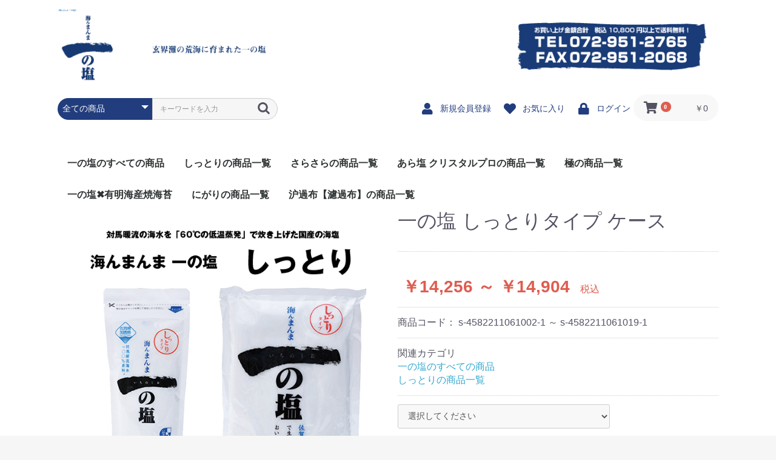

--- FILE ---
content_type: text/html; charset=UTF-8
request_url: http://ichinoshio.jp/products/detail/21
body_size: 8700
content:
<!doctype html>
<html lang="ja">
<head prefix="og: http://ogp.me/ns# fb: http://ogp.me/ns/fb# product: http://ogp.me/ns/product#">
    <meta charset="utf-8">
    <meta name="viewport" content="width=device-width, initial-scale=1, shrink-to-fit=no">
    <meta name="eccube-csrf-token" content="sbTEoRb_4tHdddCe1jFTNUmIDz_Um4OAOqPfQWISTFs">
    <title>【海んまんま 一の塩]】 / 一の塩 しっとりタイプ ケース</title>
                        <link rel="icon" href="/html/user_data/assets/img/common/favicon.ico">
    <link rel="stylesheet" href="https://stackpath.bootstrapcdn.com/bootstrap/3.4.1/css/bootstrap.min.css" integrity="sha384-HSMxcRTRxnN+Bdg0JdbxYKrThecOKuH5zCYotlSAcp1+c8xmyTe9GYg1l9a69psu" crossorigin="anonymous">
    <link rel="stylesheet" href="https://use.fontawesome.com/releases/v5.3.1/css/all.css" integrity="sha384-mzrmE5qonljUremFsqc01SB46JvROS7bZs3IO2EmfFsd15uHvIt+Y8vEf7N7fWAU" crossorigin="anonymous">
    <link rel="stylesheet" href="//cdn.jsdelivr.net/jquery.slick/1.6.0/slick.css">
    <link rel="stylesheet" href="/html/template/default/assets/css/style.css">
        <style>

        .slick-slider {
            margin-bottom: 30px;
        }

        .slick-dots {
            position: absolute;
            bottom: -45px;
            display: block;
            width: 100%;
            padding: 0;
            list-style: none;
            text-align: center;
        }

        .slick-dots li {
            position: relative;
            display: inline-block;
            width: 20px;
            height: 20px;
            margin: 0 5px;
            padding: 0;

            cursor: pointer;
        }

        .slick-dots li button {
            font-size: 0;
            line-height: 0;
            display: block;
            width: 20px;
            height: 20px;
            padding: 5px;
            cursor: pointer;
            color: transparent;
            border: 0;
            outline: none;
            background: transparent;
        }

        .slick-dots li button:hover,
        .slick-dots li button:focus {
            outline: none;
        }

        .slick-dots li button:hover:before,
        .slick-dots li button:focus:before {
            opacity: 1;
        }

        .slick-dots li button:before {
            content: " ";
            line-height: 20px;
            position: absolute;
            top: 0;
            left: 0;
            width: 12px;
            height: 12px;
            text-align: center;
            opacity: .25;
            background-color: black;
            border-radius: 50%;

        }

        .slick-dots li.slick-active button:before {
            opacity: .75;
            background-color: black;
        }

        .slick-dots li button.thumbnail img {
            width: 0;
            height: 0;
        }

    </style>
    <script src="https://code.jquery.com/jquery-3.3.1.min.js" integrity="sha256-FgpCb/KJQlLNfOu91ta32o/NMZxltwRo8QtmkMRdAu8=" crossorigin="anonymous"></script>
    <script>
        $(function() {
            $.ajaxSetup({
                'headers': {
                    'ECCUBE-CSRF-TOKEN': $('meta[name="eccube-csrf-token"]').attr('content')
                }
            });
        });
    </script>
                    <!-- ▼google-analytics -->
            <!-- Global site tag (gtag.js) - Google Analytics -->
<script async src="https://www.googletagmanager.com/gtag/js?id=UA-42058732-1"></script>
<script>
  window.dataLayer = window.dataLayer || [];
  function gtag(){dataLayer.push(arguments);}
  gtag('js', new Date());

  gtag('config', 'UA-42058732-1');
</script>
        <!-- ▲google-analytics -->

                <link rel="stylesheet" href="/html/user_data/assets/css/customize.css">
</head>
<body id="page_product_detail" class="product_page">

<div class="ec-layoutRole">
                <div class="ec-layoutRole__header">
                <!-- ▼ロゴ -->
            

    <style>

.ec-font-bold {
  font-weight: bold;
  font-size: 20%;
}

    </style>


    <div class="ec-headerRole">

            <div class="ec-headerTitle__title">
            <p class="ec-font-bold">
                    <a href="http://ichinoshio.jp/">
                        【海んまんま 一の塩]】
                    </p>
                </h1>
            </div>
  <img src="/html/template/default/assets/img/top/logo.png">
</a>
</div>
        <!-- ▲ロゴ -->
    <!-- ▼ヘッダー(商品検索・ログインナビ・カート) -->
            <div class="ec-headerNaviRole">
    <div class="ec-headerNaviRole__left">
        <div class="ec-headerNaviRole__search">
            
<div class="ec-headerSearch">
    <form method="get" class="searchform" action="/products/list">
        <div class="ec-headerSearch__category">
            <div class="ec-select ec-select_search">
                            <select name="category_id" class="category_id"><option value="">全ての商品</option><option value="1">一の塩のすべての商品</option><option value="17">しっとりの商品一覧</option><option value="18">さらさらの商品一覧</option><option value="22">あら塩 クリスタルプロの商品一覧</option><option value="20">極の商品一覧</option><option value="23">一の塩✖有明海産焼海苔</option><option value="19">にがりの商品一覧</option><option value="16">沪過布【濾過布】の商品一覧</option></select>
    
            </div>
        </div>
        <div class="ec-headerSearch__keyword">
            <div class="ec-input">
                <input type="search" name="name" maxlength="50" class="search-name" placeholder="キーワードを入力" />
                <button class="ec-headerSearch__keywordBtn" type="submit">
                    <div class="ec-icon">
                        <img src="/html/template/default/assets/icon/search-dark.svg" alt="">
                    </div>
                </button>
            </div>
        </div>
    </form>
</div>
        </div>
        <div class="ec-headerRole__navSP">
            
<div class="ec-headerNavSP">
    <i class="fas fa-bars"></i>
</div>
        </div>
    </div>
    <div class="ec-headerNaviRole__right">
        <div class="ec-headerNaviRole__nav">
            
<div class="ec-headerNav">
            <div class="ec-headerNav__item">
            <a href="http://ichinoshio.jp/entry">
                <i class="ec-headerNav__itemIcon fas fa-user fa-fw"></i>
                <span class="ec-headerNav__itemLink">新規会員登録</span>
            </a>
        </div>
                    <div class="ec-headerNav__item">
                <a href="http://ichinoshio.jp/mypage/favorite">
                    <i class="ec-headerNav__itemIcon fas fa-heart fa-fw"></i>
                    <span class="ec-headerNav__itemLink">お気に入り</span>
                </a>
            </div>
                <div class="ec-headerNav__item">
            <a href="http://ichinoshio.jp/mypage/login">
                <i class="ec-headerNav__itemIcon fas fa-lock fa-fw"></i>
                <span class="ec-headerNav__itemLink">ログイン</span>
            </a>
        </div>
    </div>

        </div>
        <div class="ec-headerRole__cart">
            <div class="ec-cartNaviWrap">
    <div class="ec-cartNavi">
        <i class="ec-cartNavi__icon fas fa-shopping-cart">
            <span class="ec-cartNavi__badge">0</span>
        </i>
        <div class="ec-cartNavi__label">
            <div class="ec-cartNavi__price">￥0</div>
        </div>
    </div>
            <div class="ec-cartNaviNull">
            <div class="ec-cartNaviNull__message">
                <p>現在カート内に商品はございません。</p>
            </div>
        </div>
    </div>

        </div>
    </div>
</div>

        <!-- ▲ヘッダー(商品検索・ログインナビ・カート) -->
    <!-- ▼カテゴリナビ(PC) -->
            


<div class="ec-categoryNaviRole">
    <div class="ec-itemNav">
        <ul class="ec-itemNav__nav">
                            <li>
                            <a href="http://ichinoshio.jp/products/list?category_id=1">
        一の塩のすべての商品
    </a>
    
                </li>
                            <li>
                            <a href="http://ichinoshio.jp/products/list?category_id=17">
        しっとりの商品一覧
    </a>
    
                </li>
                            <li>
                            <a href="http://ichinoshio.jp/products/list?category_id=18">
        さらさらの商品一覧
    </a>
    
                </li>
                            <li>
                            <a href="http://ichinoshio.jp/products/list?category_id=22">
        あら塩 クリスタルプロの商品一覧
    </a>
    
                </li>
                            <li>
                            <a href="http://ichinoshio.jp/products/list?category_id=20">
        極の商品一覧
    </a>
    
                </li>
                            <li>
                            <a href="http://ichinoshio.jp/products/list?category_id=23">
        一の塩✖有明海産焼海苔
    </a>
    
                </li>
                            <li>
                            <a href="http://ichinoshio.jp/products/list?category_id=19">
        にがりの商品一覧
    </a>
    
                </li>
                            <li>
                            <a href="http://ichinoshio.jp/products/list?category_id=16">
        沪過布【濾過布】の商品一覧
    </a>
    
                </li>
                    </ul>
    </div>
</div>

        <!-- ▲カテゴリナビ(PC) -->

        </div>
    
        
    <div class="ec-layoutRole__contents">
                
                
        <div class="ec-layoutRole__main">
                        
                            <div class="ec-productRole">
        <div class="ec-grid2">
            <div class="ec-grid2__cell">
                <div class="ec-sliderItemRole">

                    <div class="item_visual">
                                                    <div class="slide-item"><img src="/html/upload/save_image/1209103838_5deda59e25ca7.jpg"></div>
                                            </div>
                    <div class="item_nav">
                                                    <div class="slideThumb" data-index="0"><img src="/html/upload/save_image/1209103838_5deda59e25ca7.jpg"></div>
                                            </div>
                </div>
            </div>
            <div class="ec-grid2__cell">
                <div class="ec-productRole__profile">
                                        <div class="ec-productRole__title">
                        <h2 class="ec-headingTitle">一の塩 しっとりタイプ ケース</h2>
                    </div>
                                        <ul class="ec-productRole__tags">
                                            </ul>
                                        <div class="ec-productRole__priceRegular">
                                                    </div>
                                                            <div class="ec-productRole__price">
                                                        <div class="ec-price">
                                    <span class="ec-price__price price02-default">￥14,256 ～ ￥14,904</span>
                                    <span class="ec-price__tax">税込</span>
                                </div>
                                                                        </div>
                                                                <div class="ec-productRole__code">
                            商品コード： <span class="product-code-default">s-4582211061002-1 ～ s-4582211061019-1</span>
                        </div>
                                                                                    <div class="ec-productRole__category">
                            <div>関連カテゴリ</div>
                                                            <ul>
                                    <li>
                                                                                    <a href="http://ichinoshio.jp/products/list?category_id=1">一の塩のすべての商品</a>                                    </li>
                                </ul>
                                                            <ul>
                                    <li>
                                                                                    <a href="http://ichinoshio.jp/products/list?category_id=17">しっとりの商品一覧</a>                                    </li>
                                </ul>
                                                    </div>
                                        <form action="http://ichinoshio.jp/products/add_cart/21" method="post" id="form1" name="form1">
                                                    <div class="ec-productRole__actions">
                                                                    <div class="ec-select">
                                        <select id="classcategory_id1" name="classcategory_id1" class="form-control"><option value="__unselected">選択してください</option><option value="6">250g 1ケース（30個）</option><option value="5">1kg 1ケース（10個）</option></select>
                                        
                                    </div>
                                                                                                    <div class="ec-numberInput"><span>数量</span>
                                    <input type="number" id="quantity" name="quantity" required="required" min="1" maxlength="9" class="form-control" value="1" />
                                    
                                </div>
                            </div>
                            <div class="ec-productRole__btn">
                                <button type="submit" class="ec-blockBtn--action add-cart">
                                    カートに入れる
                                </button>
                            </div>
                        
                        <input type="hidden" id="product_id" name="product_id" value="21" /><input type="hidden" id="ProductClass" name="ProductClass" /><input type="hidden" id="_token" name="_token" value="NYUZwlvnh0Rp3XCSaEh7g9IopluSuwQgfqKuEwJJ9u8" />
                    </form>
                    <div class="ec-modal">
                        <input type="checkbox" id="ec-modal-checkbox" class="checkbox">
                        <div class="ec-modal-overlay">
                            <label for="ec-modal-checkbox" class="ec-modal-overlay-close"></label>
                            <div class="ec-modal-wrap">
                                <label for="ec-modal-checkbox" class="ec-modal-close"><span class="ec-icon"><img src="/html/template/default/assets/icon/cross-dark.svg" alt=""/></span></label>
                                <div id="ec-modal-header" class="text-center">カートに追加しました。</div>
                                <div class="ec-modal-box">
                                    <div class="ec-role">
                                        <label for="ec-modal-checkbox" class="ec-inlineBtn--cancel">お買い物を続ける</label>
                                        <a href="http://ichinoshio.jp/cart" class="ec-inlineBtn--action">カートへ進む</a>
                                    </div>
                                </div>
                            </div>
                        </div>
                    </div>
                                            <form action="http://ichinoshio.jp/products/add_favorite/21" method="post">
                            <div class="ec-productRole__btn">
                                                                    <button type="submit" id="favorite" class="ec-blockBtn--cancel">
                                        お気に入りに追加
                                    </button>
                                                            </div>
                        </form>
                                        <div class="ec-productRole__description">価格:<br />
250g 475円(税込)×30個　1ケース　14,250円（税込）<br />
1kg: 1,490円(税込)×10個　1ケース　14,900円（税込）<br />
<br />
自然豊かな島「佐賀県加唐島」。<br />
対馬暖流のクリーンで栄養豊かな海水を原料に「60℃の低温蒸発」でやさしく炊き上げた純国産の海塩です。<br />
<br />
製造工程<br />
取水(取水ポンプ)　→　一次濃縮(逆浸透装置)　→　二次濃縮(濃縮蒸発缶)　→冷却(冷却沈殿槽)　→　分離(遠心分離機)　→　ふるい(自動ふるい機)→異物検査(マグネット付コンベア)　→　計量　→　充填→　金属検出機　→箱詰め　→　保管　→　出荷
                    </div>
                </div>
            </div>
        </div>
                     <div class="ec-productRole__description">
                 漬物などに最適です。一味違う漬物をつくるならしっとりです!
今話題の塩レモン(レモンソルト)や漬物などにしっとりは最適です。
            </div>
            </div>

                                </div>

                    </div>

                <div class="ec-layoutRole__contentBottom">
                <!-- ▼画像ナビ -->
                <style>

.ec-imageGrid{
  display: table;
  @include borderTop;
  width: 95%;
    margin: 0 auto;

& &__img{
    display: table-cell;
    padding: 10px;
    width: 100px;

    @include media_desktop {
      padding: 10px;
      width: 130px;
    }
    img{
      width: 100%;
    }
  }
  & &__content{
    vertical-align: middle;
    display: table-cell;
    span {
      margin-left: 10px;
    }
    p {
      margin-bottom: 0;
    }
  }
}

    </style>
    <div class="ec-headerRole">

<div class="ec-imageGrid">
  <div class="ec-imageGrid__img"><a href="http://ichinoshio.jp/products/list?category_id=17"><img src="/html/template/default/assets/img/top/gazo-navi/1.jpg"></a></div>
  <div class="ec-imageGrid__img"><a href="http://ichinoshio.jp/products/list?category_id=18"><img src="/html/template/default/assets/img/top/gazo-navi/2.jpg"></a></div>
  <div class="ec-imageGrid__img">  <a href="http://ichinoshio.jp/products/list?category_id=22"><img src="/html/template/default/assets/img/top/gazo-navi/3.jpg"></a></div>
</div>

<div class="ec-imageGrid">
  <div class="ec-imageGrid__img">  <a href="http://ichinoshio.jp/products/list?category_id=20"><img src="/html/template/default/assets/img/top/gazo-navi/4.jpg"></a></div>
  <div class="ec-imageGrid__img">  <a href="http://ichinoshio.jp/products/list?category_id=19"><img src="/html/template/default/assets/img/top/gazo-navi/5.jpg"></a></div>
  <div class="ec-imageGrid__img">  <a href="http://ichinoshio.jp/products/list?category_id=16"><img src="/html/template/default/assets/img/top/gazo-navi/6.jpg"></a></div>

</div>

</div>
        <!-- ▲画像ナビ -->
    <!-- ▼トップコンテンツ4 -->
                <style>

.ec-imageGrid{
  display: table;
  @include borderTop;
  width: 95%;
    margin: 0 auto;

& &__img{
    display: table-cell;
    padding: 10px;
    width: 100px;

    @include media_desktop {
      padding: 10px;
      width: 130px;
    }
    img{
      width: 100%;
    }
  }
  & &__content{
    vertical-align: middle;
    display: table-cell;
    span {
      margin-left: 10px;
    }
    p {
      margin-bottom: 0;
    }
  }
}

    </style>

<div class="ec-headerRole">
<div class="ec-imageGrid">
<div class="ec-imageGrid__img"><a href="http://ichinoshio.jp/contents/whats-ichinosio"><img src="/html/template/default/assets/img/top/content1.jpg"></a>　</div>
<div class="ec-imageGrid__img"><a href="http://ichinoshio.jp/contents/progress"><img src="/html/template/default/assets/img/top/content2.jpg"></a>　</div>
<div class="ec-imageGrid__img"><a href="http://ichinoshio.jp/contents/book"><img src="/html/template/default/assets/img/top/content5.jpg"></a>　</div>
</div>
        <!-- ▲トップコンテンツ4 -->

        </div>
    
                <div class="ec-layoutRole__footer">
                <!-- ▼ご利用ガイド案内 -->
            <div class="ec-headerRole">    

<div class="ec-grid2">
<img src="/html/template/default/assets/img/topinfo/pcut.png"><br><br>
</div>
<div class="ec-grid2">
  <div class="ec-grid2__cell">
    <div class="ec-font-size-2">
      <img src="/html/template/default/assets/img/topinfo/shopping_info_subtitle01.png ">  <br>
<!-- PayPal Logo --><table border="0" cellpadding="10" cellspacing="0" align="center"><tr><td align="center"><a href="#" onclick="javascript:window.open('https://www.paypal.com/jp/webapps/mpp/logo/about','olcwhatispaypal','toolbar=no, location=no, directories=no, status=no, menubar=no, scrollbars=yes, resizable=yes, width=900, height=700');"><img src="https://www.paypalobjects.com/digitalassets/c/website/marketing/apac/jp/developer/AM_235_65.png" border="0" alt="ペイパル - あなたのカード情報、守ります。｜Mastercard,VISA,American Express,JCB"></a></td></tr></table><!-- PayPal Logo -->
<br><br>
</div></div>
    
  <div class="ec-grid2__cell">
    
    <img src="/html/template/default/assets/img/topinfo/shopping_info_subtitle05.png"><br></div>
    </div>
<!--ここまで1段目 -->

<div class="ec-grid2">
  <div class="ec-grid2__cell">   <img src="/html/template/default/assets/img/topinfo/shopping_info_subtitle02.png ">  <br></div>
　  <div class="ec-grid2__cell"> <img src="/html/template/default/assets/img/topinfo/shopping_info_Q.png ">  <br></div>
    

</div>

<div class="ec-grid2">
  <div class="ec-grid2__cell"> <img src="/html/template/default/assets/img/topinfo/shopping_info_subtitle03.png ">  <br></div>
　  <div class="ec-grid2__cell"> <img src="/html/template/default/assets/img/topinfo/shopping_info_subtitle06.png ">  <br> <br></div>
    

</div>



    
</div>
        <!-- ▲ご利用ガイド案内 -->
    <!-- ▼フッター -->
            <div class="ec-footerRole">
    <div class="ec-footerRole__inner">
        <ul class="ec-footerNavi">

            <li class="ec-footerNavi__link">
                <a href="http://ichinoshio.jp/help/about">当サイトについて</a>
            </li>
            
            <li class="ec-footerNavi__link">
                <a href="http://ichinoshio.jp/help/privacy">プライバシーポリシー</a>
            </li>
            <li class="ec-footerNavi__link">
                <a href="http://ichinoshio.jp/help/tradelaw">特定商取引法に基づく表記</a>
            </li>
            <li class="ec-footerNavi__link">
                <a href="http://ichinoshio.jp/contact">お問い合わせ</a>
            </li>
        </ul>
        <div class="ec-footerTitle">
            <div class="ec-footerTitle__logo">
                <a href="http://ichinoshio.jp/">【海んまんま 一の塩]】</a>
            </div>
            <div class="ec-footerTitle__copyright">copyright (c) 【海んまんま 一の塩]】 all rights reserved.</div>
        </div>
    </div>
</div>
        <!-- ▲フッター -->
    <!-- ▼PayPalロゴ -->
            <table border="0" cellpadding="10" cellspacing="0" align="center">
  <tr>
    <td align="center">
    </td>
  </tr>
  <tr>
    <td align="center">
      <a href="#paypal-logo" id="paypal-logo" onclick="javascript:window.open('https://www.paypal.com/jp/webapps/mpp/logo/about','olcwhatispaypal','toolbar=no, location=no, directories=no, status=no, menubar=no, scrollbars=yes, resizable=yes, width=900, height=700');"><img src="https://www.paypalobjects.com/digitalassets/c/website/marketing/apac/jp/developer/203x80_a.png" border="0" alt="ペイパル｜VISA, Mastercard, JCB, American Express, Union Pay, 銀行"></a>
    </td>
  </tr>
</table>

        <!-- ▲PayPalロゴ -->

        </div>
    </div><!-- ec-layoutRole -->

<div class="ec-overlayRole"></div>
<div class="ec-drawerRoleClose"><i class="fas fa-times"></i></div>
<div class="ec-drawerRole">
                    <!-- ▼商品検索 -->
            
<div class="ec-headerSearch">
    <form method="get" class="searchform" action="/products/list">
        <div class="ec-headerSearch__category">
            <div class="ec-select ec-select_search">
                            <select name="category_id" class="category_id"><option value="">全ての商品</option><option value="1">一の塩のすべての商品</option><option value="17">しっとりの商品一覧</option><option value="18">さらさらの商品一覧</option><option value="22">あら塩 クリスタルプロの商品一覧</option><option value="20">極の商品一覧</option><option value="23">一の塩✖有明海産焼海苔</option><option value="19">にがりの商品一覧</option><option value="16">沪過布【濾過布】の商品一覧</option></select>
    
            </div>
        </div>
        <div class="ec-headerSearch__keyword">
            <div class="ec-input">
                <input type="search" name="name" maxlength="50" class="search-name" placeholder="キーワードを入力" />
                <button class="ec-headerSearch__keywordBtn" type="submit">
                    <div class="ec-icon">
                        <img src="/html/template/default/assets/icon/search-dark.svg" alt="">
                    </div>
                </button>
            </div>
        </div>
    </form>
</div>
        <!-- ▲商品検索 -->
    <!-- ▼カテゴリナビ(SP) -->
            


<div class="ec-headerCategoryArea">
    <div class="ec-headerCategoryArea__heading">
        <p>カテゴリ一覧</p>
    </div>
    <div class="ec-itemNav">
        <ul class="ec-itemNav__nav">
                            <li>
                            <a href="http://ichinoshio.jp/products/list?category_id=1">
        一の塩のすべての商品
    </a>
    
                </li>
                            <li>
                            <a href="http://ichinoshio.jp/products/list?category_id=17">
        しっとりの商品一覧
    </a>
    
                </li>
                            <li>
                            <a href="http://ichinoshio.jp/products/list?category_id=18">
        さらさらの商品一覧
    </a>
    
                </li>
                            <li>
                            <a href="http://ichinoshio.jp/products/list?category_id=22">
        あら塩 クリスタルプロの商品一覧
    </a>
    
                </li>
                            <li>
                            <a href="http://ichinoshio.jp/products/list?category_id=20">
        極の商品一覧
    </a>
    
                </li>
                            <li>
                            <a href="http://ichinoshio.jp/products/list?category_id=23">
        一の塩✖有明海産焼海苔
    </a>
    
                </li>
                            <li>
                            <a href="http://ichinoshio.jp/products/list?category_id=19">
        にがりの商品一覧
    </a>
    
                </li>
                            <li>
                            <a href="http://ichinoshio.jp/products/list?category_id=16">
        沪過布【濾過布】の商品一覧
    </a>
    
                </li>
                    </ul>
    </div>
</div>

        <!-- ▲カテゴリナビ(SP) -->
    <!-- ▼ログインナビ(SP) -->
            
<div class="ec-headerLinkArea">
    <div class="ec-headerLink__list">
        <a class="ec-headerLink__item" href="http://ichinoshio.jp/cart">
            <div class="ec-headerLink__icon">
                <i class="fas fa-shopping-cart fa-fw"></i>
            </div>
            <span>カートを見る</span>
        </a>
                    <a class="ec-headerLink__item" href="http://ichinoshio.jp/entry">
                <div class="ec-headerLink__icon">
                    <i class="fas fa-user fa-fw"></i>
                </div>
                <span>新規会員登録</span>
            </a>
                            <a class="ec-headerLink__item" href="http://ichinoshio.jp/mypage/favorite">
                    <div class="ec-headerLink__icon">
                        <i class="fas fa-heart fa-fw"></i>
                    </div>
                    <span>お気に入り</span>
                </a>
                        <a class="ec-headerLink__item" href="http://ichinoshio.jp/mypage/login">
                <div class="ec-headerLink__icon">
                    <i class="fas fa-lock fa-fw"></i>
                </div>
                <span>ログイン</span>
            </a>
                <a class="ec-headerLink__item" href="http://ichinoshio.jp/">
            <div class="ec-headerLink__icon">
                <i class="fas fa-home fa-fw"></i>
            </div>
            <span>ホームに戻る</span>
        </a>
    </div>
</div>

        <!-- ▲ログインナビ(SP) -->

    </div>
<div class="ec-blockTopBtn pagetop">ページトップへ</div>
<script src="https://stackpath.bootstrapcdn.com/bootstrap/3.4.1/js/bootstrap.min.js" integrity="sha384-aJ21OjlMXNL5UyIl/XNwTMqvzeRMZH2w8c5cRVpzpU8Y5bApTppSuUkhZXN0VxHd" crossorigin="anonymous"></script>
<script src="https://cdn.jsdelivr.net/jquery.slick/1.6.0/slick.min.js"></script>
<script>
var eccube_lang = {
    "common.delete_confirm":"削除してもよろしいですか?"
}
</script><script src="/html/template/default/assets/js/function.js"></script>
<script src="/html/template/default/assets/js/eccube.js"></script>
    <script>
        eccube.classCategories = {"__unselected":{"__unselected":{"name":"\u9078\u629e\u3057\u3066\u304f\u3060\u3055\u3044","product_class_id":""}},"6":{"#":{"classcategory_id2":"","name":"","stock_find":true,"price01":"","price02":"13,200","price01_inc_tax":"","price02_inc_tax":"14,256","product_class_id":"119","product_code":"s-4582211061002-1","sale_type":"1"}},"5":{"#":{"classcategory_id2":"","name":"","stock_find":true,"price01":"","price02":"13,800","price01_inc_tax":"","price02_inc_tax":"14,904","product_class_id":"120","product_code":"s-4582211061019-1","sale_type":"1"}}};

        // 規格2に選択肢を割り当てる。
        function fnSetClassCategories(form, classcat_id2_selected) {
            var $form = $(form);
            var product_id = $form.find('input[name=product_id]').val();
            var $sele1 = $form.find('select[name=classcategory_id1]');
            var $sele2 = $form.find('select[name=classcategory_id2]');
            eccube.setClassCategories($form, product_id, $sele1, $sele2, classcat_id2_selected);
        }

                eccube.checkStock($('#form1'), 21, "", null);
            </script>
    <script>
        $(function() {
            // bfcache無効化
            $(window).bind('pageshow', function(event) {
                if (event.originalEvent.persisted) {
                    location.reload(true);
                }
            });

            $('.item_visual').slick({
                dots: false,
                arrows: false,
                responsive: [{
                    breakpoint: 768,
                    settings: {
                        dots: true
                    }
                }]
            });

            $('.slideThumb').on('click', function() {
                var index = $(this).attr('data-index');
                $('.item_visual').slick('slickGoTo', index, false);
            })
        });
    </script>
    <script>
        $(function() {
            $('.add-cart').on('click', function(event) {
                                // 規格1フォームの必須チェック
                if ($('#classcategory_id1').val() == '__unselected' || $('#classcategory_id1').val() == '') {
                    $('#classcategory_id1')[0].setCustomValidity('項目が選択されていません');
                    return true;
                } else {
                    $('#classcategory_id1')[0].setCustomValidity('');
                }
                
                
                // 個数フォームのチェック
                if ($('#quantity').val() < 1) {
                    $('#quantity')[0].setCustomValidity('1以上で入力してください。');
                    return true;
                } else {
                    $('#quantity')[0].setCustomValidity('');
                }

                event.preventDefault();
                $form = $('#form1');
                $.ajax({
                    url: $form.attr('action'),
                    type: $form.attr('method'),
                    data: $form.serialize(),
                    dataType: 'json',
                    beforeSend: function(xhr, settings) {
                        // Buttonを無効にする
                        $('.add-cart').prop('disabled', true);
                    }
                }).done(function(data) {
                    // レスポンス内のメッセージをalertで表示
                    $.each(data.messages, function() {
                        $('#ec-modal-header').html(this);
                    });

                    $('#ec-modal-checkbox').prop('checked', true);

                    // カートブロックを更新する
                    $.ajax({
                        url: "http://ichinoshio.jp/block/cart",
                        type: 'GET',
                        dataType: 'html'
                    }).done(function(html) {
                        $('.ec-headerRole__cart').html(html);
                    });
                }).fail(function(data) {
                    alert('カートへの追加に失敗しました。');
                }).always(function(data) {
                    // Buttonを有効にする
                    $('.add-cart').prop('disabled', false);
                });
            });
        });
    </script>
    <script src="/html/user_data/assets/js/customize.js"></script>
</body>
</html>
